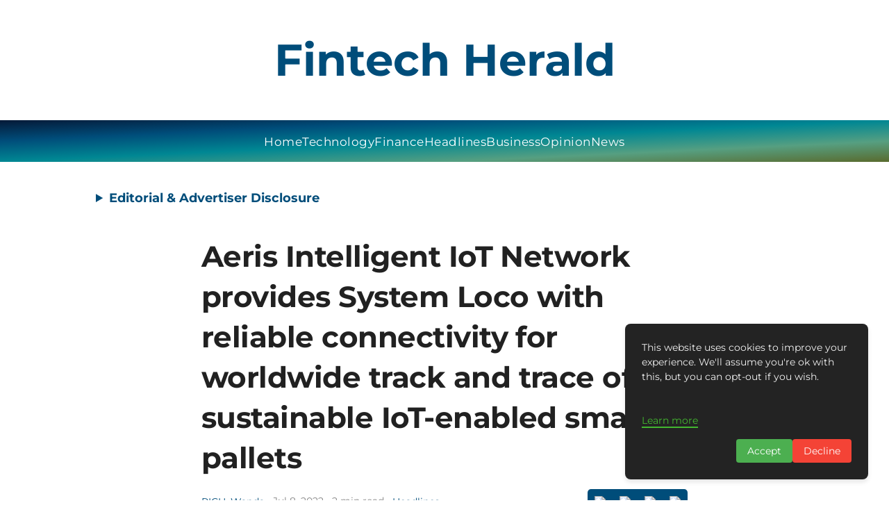

--- FILE ---
content_type: text/html; charset=utf-8
request_url: https://www.google.com/recaptcha/api2/aframe
body_size: 270
content:
<!DOCTYPE HTML><html><head><meta http-equiv="content-type" content="text/html; charset=UTF-8"></head><body><script nonce="zY8xnq99yTkVAjPZuTzyuA">/** Anti-fraud and anti-abuse applications only. See google.com/recaptcha */ try{var clients={'sodar':'https://pagead2.googlesyndication.com/pagead/sodar?'};window.addEventListener("message",function(a){try{if(a.source===window.parent){var b=JSON.parse(a.data);var c=clients[b['id']];if(c){var d=document.createElement('img');d.src=c+b['params']+'&rc='+(localStorage.getItem("rc::a")?sessionStorage.getItem("rc::b"):"");window.document.body.appendChild(d);sessionStorage.setItem("rc::e",parseInt(sessionStorage.getItem("rc::e")||0)+1);localStorage.setItem("rc::h",'1769547050959');}}}catch(b){}});window.parent.postMessage("_grecaptcha_ready", "*");}catch(b){}</script></body></html>

--- FILE ---
content_type: text/javascript; charset=utf-8
request_url: https://fintechherald.com/_elderjs/props/ejs-154797433.js
body_size: 5431
content:
export default {"site":{"id":6135,"cuid":"cm5qsh86i001bwirgpt97g904","name":"Fintech Herald","supername":"fintechherald","description":"You can add a great description here to make the blog readers visit your landing page.","showDescription":true,"ownerId":8405,"enableComments":false,"hideSharingIcons":false,"showToC":false,"showSuperblogBranding":false,"googleAnalyticsId":"G-EMK6SMEDF8","googleAdsensePubId":"9574476981934129","googleAdsenseAdsTxt":"google.com, pub-9574476981934129, DIRECT, f08c47fec0942fa0","netlifySiteId":"d215286d-5a08-4df2-a2c8-cf0ec8bd6d65","netlifyDomain":"sensational-rolypoly-5cf558","customDomain":"fintechherald.com","logoUrl":null,"footerLogoUrl":null,"colorScheme":"#004d7a","createdAt":"2025-01-10T13:24:35.370Z","updatedAt":"2025-10-06T08:39:04.401Z","faviconUrl":null,"shortDescription":null,"miscScripts":"<script>\ndocument.addEventListener('DOMContentLoaded', () => {\n    const disclosure = document.createElement('details');\n    disclosure.style.margin = '1.5rem 1rem 1rem 8rem';\n    disclosure.style.width = 'auto';\n    disclosure.style.textAlign = 'left';\n\n    const summary = document.createElement('summary');\n    summary.textContent = 'Editorial & Advertiser Disclosure';\n    summary.style.cursor = 'pointer';\n    summary.style.fontWeight = 'bold';\n    summary.style.padding = '10px 10px';\n    summary.style.fontSize = '17px';\n    summary.style.color = 'var(--theme-color)';\n    summary.style.borderRadius = '5px';\n    summary.style.transition = 'border-radius 0.3s ease';\n\n    const content = document.createElement('div');\n    content.innerHTML = `\n        Fintech Herald is an online platform offering news, analysis, and opinion on the latest trends, developments, and innovations in the banking and finance industry worldwide. The platform covers a diverse range of topics, including banking, insurance, investment, wealth management, fintech, and regulatory issues. The website publishes news, press releases, opinion and advertorials on various financial organizations, products and services which are commissioned from various Companies, Organizations, PR agencies, Bloggers etc. These commissioned articles are commercial in nature. This is not to be considered as financial advice and should be considered only for information purposes. It does not reflect the views or opinion of our website and is not to be considered an endorsement or a recommendation. We cannot guarantee the accuracy or applicability of any information provided with respect to your individual or personal circumstances. Please seek Professional advice from a qualified professional before making any financial decisions. We link to various third-party websites, affiliate sales networks, and to our advertising partners websites. When you view or click on certain links available on our articles, our partners may compensate us for displaying the content to you or make a purchase or fill a form. This will not incur any additional charges to you. To make things simpler for you to identity or distinguish advertised or sponsored articles or links, you may consider all articles or links hosted on our site as a commercial article placement. We will not be responsible for any loss you may suffer as a result of any omission or inaccuracy on the website.`;\n    content.style.border = '1px solid var(--theme-color)';\n    content.style.padding = '20px';\n    content.style.marginTop = '10px';\n    content.style.borderRadius = '5px';\n    content.style.fontSize = '0.85em';\n    content.style.width = '84%';\n    content.style.display = 'inline-block';\n\n    disclosure.appendChild(summary);\n    disclosure.appendChild(content);\n\n    const targetElement = document.querySelector('header');\n    if (targetElement) {\n        targetElement.insertAdjacentElement('afterend', disclosure); \n    }\n\n    disclosure.addEventListener('toggle', () => {\n        summary.style.borderRadius = disclosure.open ? '5px 5px 0 0' : '5px';\n    });\n\n // Media Query Handling for Screen Width < 768px\n    function applyResponsiveStyles() {\n        if (window.matchMedia(\"(max-width: 768px)\").matches) {\n            disclosure.style.margin = '1rem'; // Smaller margin for mobile\n            content.style.width = '90%'; // Full width on small screens\n            summary.style.fontSize = '16px'; // Reduce font size for smaller screens\n// Scrollable content on mobile\n            content.style.maxHeight = '200px'; // Set height limit\n            content.style.overflowY = 'auto'; // Enable scrolling\n            content.style.paddingRight = '10px'; // Add padding for scrollbar visibility\n            \n        } else {\n            disclosure.style.margin = '1.5rem 1rem 1rem 8rem';\n            content.style.width = '80%';\n            summary.style.fontSize = '18px';\n// Remove scroll restriction for larger screens\n            content.style.maxHeight = 'none';\n            content.style.overflowY = 'visible';\n           \n        }\n    }\n\n    // Apply styles on load and when window resizes\n    applyResponsiveStyles();\n    window.addEventListener('resize', applyResponsiveStyles);\n});\n</script>","headScripts":"<script async src=\"https://pagead2.googlesyndication.com/pagead/js/adsbygoogle.js?client=ca-pub-9574476981934129\"\n     crossorigin=\"anonymous\"></script>\n<!-- Google tag (gtag.js) -->\n<script async src=\"https://www.googletagmanager.com/gtag/js?id=G-EMK6SMEDF8\"></script>\n<script>\n  window.dataLayer = window.dataLayer || [];\n  function gtag(){dataLayer.push(arguments);}\n  gtag('js', new Date());\n\n  gtag('config', 'G-EMK6SMEDF8');\n</script>","customCss":".post-title.svelte-k5dr24.svelte-k5dr24{\nfont-size:1.2rem !important;\n}\n.root.svelte-nzjyf.svelte-nzjyf{\npadding: 20px 0!important;\n}\n#magazine_1.svelte-1vp6gzt .__se__tag.__se__toc-new-container{\ntop:320px!important;\n}\n.fixed-nav-menu.svelte-1vp6gzt+.content-container.svelte-1vp6gzt{\n    padding-top: 320px!important;\n}\nnav.svelte-j83ymw{\nbackground-color: #3b115e!important;\n width: 100%!important;\n    max-width: 1425px!important;\n color: #ffffff!important;\n    gap: 1.7em!important;\n border: none !important;\n}\n.svelte-1u949an{\ndisplay:none!important;\n}\nnav.svelte-j83ymw.svelte-j83ymw{\npadding: 0.5em 0!important;\nbackground-image: linear-gradient(to right bottom, #051937, #004d7a, #008793, #569f81, #596b2e)!important;\n}\n.menu-section-name.svelte-1wzj5d1.svelte-1wzj5d1{\nmargin-bottom:12px !important;\n}\n.sun-editor-editable div{\nline-height:2.5rem !important;\n}\n.nav-item.svelte-j83ymw>a.svelte-j83ymw{\nfont-size: 17px;\n    text-transform: capitalize;\n    letter-spacing: 0.5px !important;\n    font-weight: 400;\n}\n#magazine_1.svelte-1vp6gzt .footer{\n    background-image: linear-gradient(to right bottom, #051937, #004d7a, #008793, #569f81, #596b2e)!important;\n}\n.rights-text{\ncolor:#f5f5f5!important;\n}\n.menu-section-name{\ncolor:#ffffff!important;\nfont-size:1.2rem!important;\n}\n.menu-item{\ncolor:#f5f5f5f!mportant;\nletter-spacing: 0.2px;}\n\n.nav-item > a{\n color: #ffffff !important;\n}\nheader {\n width: 100% !important;\n color: #ffffff !important;\n}\n.site-title {\n color: #004d7a!important;\n font-weight: 600 !important;\n font-size: 4rem !important;\n}\n\n.category-title.svelte-nzjyf.svelte-nzjyf {\n color: #ffffff!important;\n background-color: #004d7a!important;\n padding: 5px 10px !important;\n border-radius: 8px !important;\n text-align: center !important;\n border: none !important;\n font-size: 1rem !important;\n}\na.svelte-1wzj5d1.svelte-1wzj5d1{\ncolor:#ffffff !important;\n}\n.site-title.svelte-1wzj5d1.svelte-1wzj5d1{\nfont-size: 3rem !important;color:#ffffff!important;}\n@media (max-width: 768px) {\nnav.svelte-j83ymw{\ngap:1em!important;\n}\n.site-title.svelte-1wzj5d1.svelte-1wzj5d1{\nfont-size:2.3rem!important;\n}\n.post-title.svelte-k5dr24>h1.svelte-k5dr24{\nfont-size:1.5rem!important;\n}\n.fixed-nav-menu.svelte-1vp6gzt+.content-container.svelte-1vp6gzt{\n    padding-top: 170px!important;\n}\n.logo-search-wrapper.svelte-j83ymw.svelte-j83ymw{\n        grid-template-columns: 40px 1fr 0px!important;\n}\n\n.menu-toggle.svelte-j83ymw:checked~nav.svelte-j83ymw{\n        padding: 28px!important;\n}\n.menu-toggle:checked~.logo-search-wrapper.svelte-j83ymw .menu-toggle-label span.svelte-j83ymw::after{\nbackground:#ffffff!important;\n}\n.menu-toggle:checked~.logo-search-wrapper.svelte-j83ymw .menu-toggle-label span.svelte-j83ymw::before{\nbackground:#ffffff!important;\n}\n    .site-title{\n        font-size: 2rem!important;\n    }\n.post-title.svelte-k5dr24>h1.svelte-k5dr24{\nfont-size: 1.6rem !important;\nfont-weight: 600;\n}\n}","homeLayout":"GRID","hideAuthors":false,"hidePostDates":null,"hideTrailingSlash":false,"disqusId":null,"privacyPolicyUrl":"https://fintechherald.com/privacy-policy-cm60bhhfh0005vh9w0t6wmjfj/","showSearchOnHome":null,"locale":"en","headerTitle":"","headerCaption":"","headerCtaText":"","headerCtaLink":"https://google.com","ogImageUrl":null,"hideDefaultMenuInFooter":null,"useBlogAsRootUrl":null,"fixedNavMenu":true,"colorMode":"LIGHT","staticHomePageId":-1,"trialPeriodDays":7,"blogUiFont":"Montserrat","blogPostFont":"Inter","blogPostHeadingsFont":"Montserrat","metaTitle":null,"metaDescription":null,"subdirectoryProxyType":null,"sendEmailOnDeploy":true,"showPostProgressBarOnScroll":true,"hideCookiePopup":false,"topLogoTargetUrl":null,"customRobotsTxt":"User-agent: *\nAllow: /\n\n#....your existing sitemaps\n\nSitemap: hhttps://fintechherald.com/sitemap.xml\n#your superblog's sitemap will be mentioned after your existing rules","blockChatGPTCrawl":false,"doNotIndexPaginationPages":false,"doNotIndexCategoryPages":true,"doNotIndexTagPages":true,"doNotIndexAuthorPages":false,"showSearchInNavbar":false,"postsPerNavPage":37,"template":"magazine_1","generateLLMsTxt":true,"fontSize":"MEDIUM","showSubheadingsInToC":false,"daisyUIThemeName":"light","daisyUIPrimaryColor":"oklch(45% 0.24 277.023)","daisyUIPrimaryContentColor":"oklch(93% 0.034 272.788)","daisyUINeutralColor":"oklch(14% 0.005 285.823)","daisyUINeutralContentColor":"oklch(92% 0.004 286.32)","daisyUIBgColor":"#FFFFFF","daisyUIBgContentColor":"#212529","navMenuAlignment":"CENTER","translationCredits":0,"siteMembers":[{"id":7069,"siteId":6135,"userId":8405,"role":"OWNER","createdAt":"2025-01-10T13:24:35.370Z","updatedAt":"2025-01-10T13:24:35.370Z","addedBy":8405,"authorImageUrl":null,"authorBio":"Ms. Wanda Rich is the Editor for Fintech Herald","authorDisplayName":"RICH, Wanda","authorBioEnabled":false,"authorLinkedinUrl":"","authorTwitterUrl":"","authorFacebookUrl":"","authorInstagramUrl":"","authorWebsiteUrl":"","isAutoAddedByAgency":false,"authorMetaTitle":"","authorMetaDescription":"","originalId":null,"translationLocale":null,"user":{"id":8405,"name":"GBAF Media Publications","email":"info@gbafmag.com","emailVerified":false,"image":"https://lh3.googleusercontent.com/a/ACg8ocKT6WzKTZrWf5dQp8FDse_FmnsV3jShsLsvHI2_e966DNuwOA=s96-c","createdAt":"2024-12-05T10:31:48.093Z","updatedAt":"2024-12-05T10:31:48.093Z"}},{"id":7209,"siteId":6135,"userId":8600,"role":"ADMIN","createdAt":"2025-01-27T15:51:12.432Z","updatedAt":"2025-01-27T15:51:12.432Z","addedBy":8405,"authorImageUrl":null,"authorBio":null,"authorDisplayName":"Wanda Rich","authorBioEnabled":false,"authorLinkedinUrl":null,"authorTwitterUrl":null,"authorFacebookUrl":null,"authorInstagramUrl":null,"authorWebsiteUrl":null,"isAutoAddedByAgency":true,"authorMetaTitle":null,"authorMetaDescription":null,"originalId":null,"translationLocale":null,"user":{"id":8600,"name":"Wanda Rich","email":"wrich@gbafmag.com","emailVerified":false,"image":null,"createdAt":"2025-01-14T16:32:03.236Z","updatedAt":"2025-01-14T16:32:03.236Z"}},{"id":7582,"siteId":6135,"userId":8998,"role":"ADMIN","createdAt":"2025-03-20T04:01:31.760Z","updatedAt":"2025-03-20T04:01:31.760Z","addedBy":8405,"authorImageUrl":null,"authorBio":"Wanda Rich is the Editor for Fintech Herald.","authorDisplayName":"Ms. Wanda Rich","authorBioEnabled":false,"authorLinkedinUrl":"","authorTwitterUrl":"","authorFacebookUrl":"","authorInstagramUrl":"","authorWebsiteUrl":"","isAutoAddedByAgency":true,"authorMetaTitle":"","authorMetaDescription":"","originalId":null,"translationLocale":null,"user":{"id":8998,"name":"GBAF","email":"gbafcontent@ecorpit.com","emailVerified":true,"image":"https://lh3.googleusercontent.com/a/ACg8ocKPHOiO6hupiOAuGxTeDXCv-esvv4kNmlqV9N3ZPPrESEkFwQ=s96-c","createdAt":"2025-03-20T04:01:26.902Z","updatedAt":"2026-01-22T11:57:06.546Z"}}],"leadsConfig":null,"popupConfig":null,"sidebarLeadsConfig":null,"subscription":{"id":3989,"stripeSubscriptionId":"sub_1QScZNF0FG35sYvqQjo9E9w9_site_id_6135","stripePriceId":"price_1QmcYTF0FG35sYvqqzqlIGWC","status":"active","stripeCustomerId":"cus_RLJ3Rf0ZiRXqQM","siteId":6135,"createdAt":"2025-01-10T13:24:35.492Z","updatedAt":"2025-10-05T15:50:04.855Z","billingStart":"2025-10-05T10:46:05.000Z","billingEnd":"2025-11-05T10:46:05.000Z","promoApplied":null,"agencySubscriptionId":2,"restrictDeployIfUnpaid":true},"pirschData":{"identificationCode":"jlCuQ6mluYvKSjKJxpYbREjWXYL2E06Z"},"localeData":{"id":"cm60lewc7002wvh9wmlifeobb","siteId":6135,"languageCode":"en","createdAt":"2025-01-17T10:04:31.158Z","updatedAt":"2025-01-17T10:04:31.158Z","viewOlderPosts":"View Older Posts","newerPosts":"Previous Page","olderPosts":"Next Page","minRead":"min read","visit":"Visit Site","leaveAComment":"Leave a comment","youMayAlsoWantToRead":"You may also want to read","author":"Author","searchPlaceholder":"Search","pickATopic":"Pick A Topic","backToArticle":"back to article","comments":"Comments","yourName":"Name","yourEmail":"Email","writeSomethingMeaningful":"Write something meaningful","submit":"Submit","cookieNotice":"This website uses cookies to improve your experience. We'll assume you're ok with this, but you can opt-out if you wish.","cookieAcceptBtnText":"Accept","cookieDeclineBtnText":"Decline","cookieLearnMoreText":"Learn more","pageNotFound":"Page Not Found","visitHomePage":"Visit Home Page","searching":"searching","resultsFound":"results found","allPosts":"All Posts","coAuthor":"Co-Author","page":"Page","contents":"Contents","pinnedPost":"Pinned Post","allRightsReserved":"GBAF Publications Ltd . All Rights Reserved","noCommentsYet":"No comments yet","addNewComment":"Add New Comment","yourCommentHasBeenSubmitted":"Your comment has been submitted","previousPost":"Previous Post","nextPost":"Next Post","searchTopics":"Search Topics","searchPlaceholderNav":"Search","frequentlyAskedQuestions":"Frequently Asked Questions","featuredPosts":"Featured Posts","featuredPostTag":"Featured Post","readMore":"Read More","home404Button":"Visit Home Page","search404Button":"Search","lookingForSimilar":"Looking for something similar?"},"footerModules":[{"id":82,"siteId":6135,"content":[{"items":[{"href":"https://fintechherald.com/privacy-policy-cm60bhhfh0005vh9w0t6wmjfj/","label":"Privacy Policy"},{"href":"https://fintechherald.com/advertising-and-terms-of-use-cm60bfqde0002vh9w20njbmi8/","label":"Advertising & Terms of Use"}],"sectionName":"Quick Links"},{"items":[{"href":"https://fintechherald.com/about-us-cm60bh2n20004vh9wd7mqp76u/","label":"About Us"},{"href":"https://fintechherald.com/contact-us-cm60bgncs0003vh9wuqw3ehp3/","label":"Contact Us"}],"sectionName":"Company"}],"addedBy":8392,"createdAt":"2025-01-17T10:00:33.248Z","updatedAt":"2025-01-17T10:00:33.248Z","originalId":null,"translationLocale":null}],"redirects":[],"footerModule":{"id":82,"siteId":6135,"content":[{"items":[{"href":"https://fintechherald.com/privacy-policy-cm60bhhfh0005vh9w0t6wmjfj/","label":"Privacy Policy"},{"href":"https://fintechherald.com/advertising-and-terms-of-use-cm60bfqde0002vh9w20njbmi8/","label":"Advertising & Terms of Use"}],"sectionName":"Quick Links"},{"items":[{"href":"https://fintechherald.com/about-us-cm60bh2n20004vh9wd7mqp76u/","label":"About Us"},{"href":"https://fintechherald.com/contact-us-cm60bgncs0003vh9wuqw3ehp3/","label":"Contact Us"}],"sectionName":"Company"}],"addedBy":8392,"createdAt":"2025-01-17T10:00:33.248Z","updatedAt":"2025-01-17T10:00:33.248Z","originalId":null,"translationLocale":null}}};